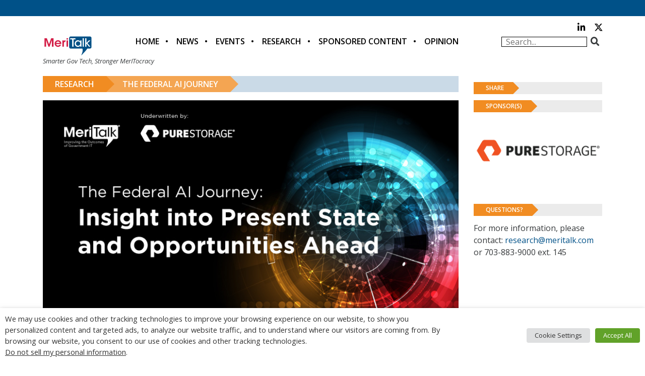

--- FILE ---
content_type: text/html; charset=utf-8
request_url: https://www.google.com/recaptcha/api2/anchor?ar=1&k=6LfjUksoAAAAANVNdROJadQLeQzyZgJ0_VD4XxG-&co=aHR0cHM6Ly9tZXJpdGFsay5jb206NDQz&hl=en&v=N67nZn4AqZkNcbeMu4prBgzg&theme=light&size=normal&anchor-ms=20000&execute-ms=30000&cb=2e9rzgejaeer
body_size: 49323
content:
<!DOCTYPE HTML><html dir="ltr" lang="en"><head><meta http-equiv="Content-Type" content="text/html; charset=UTF-8">
<meta http-equiv="X-UA-Compatible" content="IE=edge">
<title>reCAPTCHA</title>
<style type="text/css">
/* cyrillic-ext */
@font-face {
  font-family: 'Roboto';
  font-style: normal;
  font-weight: 400;
  font-stretch: 100%;
  src: url(//fonts.gstatic.com/s/roboto/v48/KFO7CnqEu92Fr1ME7kSn66aGLdTylUAMa3GUBHMdazTgWw.woff2) format('woff2');
  unicode-range: U+0460-052F, U+1C80-1C8A, U+20B4, U+2DE0-2DFF, U+A640-A69F, U+FE2E-FE2F;
}
/* cyrillic */
@font-face {
  font-family: 'Roboto';
  font-style: normal;
  font-weight: 400;
  font-stretch: 100%;
  src: url(//fonts.gstatic.com/s/roboto/v48/KFO7CnqEu92Fr1ME7kSn66aGLdTylUAMa3iUBHMdazTgWw.woff2) format('woff2');
  unicode-range: U+0301, U+0400-045F, U+0490-0491, U+04B0-04B1, U+2116;
}
/* greek-ext */
@font-face {
  font-family: 'Roboto';
  font-style: normal;
  font-weight: 400;
  font-stretch: 100%;
  src: url(//fonts.gstatic.com/s/roboto/v48/KFO7CnqEu92Fr1ME7kSn66aGLdTylUAMa3CUBHMdazTgWw.woff2) format('woff2');
  unicode-range: U+1F00-1FFF;
}
/* greek */
@font-face {
  font-family: 'Roboto';
  font-style: normal;
  font-weight: 400;
  font-stretch: 100%;
  src: url(//fonts.gstatic.com/s/roboto/v48/KFO7CnqEu92Fr1ME7kSn66aGLdTylUAMa3-UBHMdazTgWw.woff2) format('woff2');
  unicode-range: U+0370-0377, U+037A-037F, U+0384-038A, U+038C, U+038E-03A1, U+03A3-03FF;
}
/* math */
@font-face {
  font-family: 'Roboto';
  font-style: normal;
  font-weight: 400;
  font-stretch: 100%;
  src: url(//fonts.gstatic.com/s/roboto/v48/KFO7CnqEu92Fr1ME7kSn66aGLdTylUAMawCUBHMdazTgWw.woff2) format('woff2');
  unicode-range: U+0302-0303, U+0305, U+0307-0308, U+0310, U+0312, U+0315, U+031A, U+0326-0327, U+032C, U+032F-0330, U+0332-0333, U+0338, U+033A, U+0346, U+034D, U+0391-03A1, U+03A3-03A9, U+03B1-03C9, U+03D1, U+03D5-03D6, U+03F0-03F1, U+03F4-03F5, U+2016-2017, U+2034-2038, U+203C, U+2040, U+2043, U+2047, U+2050, U+2057, U+205F, U+2070-2071, U+2074-208E, U+2090-209C, U+20D0-20DC, U+20E1, U+20E5-20EF, U+2100-2112, U+2114-2115, U+2117-2121, U+2123-214F, U+2190, U+2192, U+2194-21AE, U+21B0-21E5, U+21F1-21F2, U+21F4-2211, U+2213-2214, U+2216-22FF, U+2308-230B, U+2310, U+2319, U+231C-2321, U+2336-237A, U+237C, U+2395, U+239B-23B7, U+23D0, U+23DC-23E1, U+2474-2475, U+25AF, U+25B3, U+25B7, U+25BD, U+25C1, U+25CA, U+25CC, U+25FB, U+266D-266F, U+27C0-27FF, U+2900-2AFF, U+2B0E-2B11, U+2B30-2B4C, U+2BFE, U+3030, U+FF5B, U+FF5D, U+1D400-1D7FF, U+1EE00-1EEFF;
}
/* symbols */
@font-face {
  font-family: 'Roboto';
  font-style: normal;
  font-weight: 400;
  font-stretch: 100%;
  src: url(//fonts.gstatic.com/s/roboto/v48/KFO7CnqEu92Fr1ME7kSn66aGLdTylUAMaxKUBHMdazTgWw.woff2) format('woff2');
  unicode-range: U+0001-000C, U+000E-001F, U+007F-009F, U+20DD-20E0, U+20E2-20E4, U+2150-218F, U+2190, U+2192, U+2194-2199, U+21AF, U+21E6-21F0, U+21F3, U+2218-2219, U+2299, U+22C4-22C6, U+2300-243F, U+2440-244A, U+2460-24FF, U+25A0-27BF, U+2800-28FF, U+2921-2922, U+2981, U+29BF, U+29EB, U+2B00-2BFF, U+4DC0-4DFF, U+FFF9-FFFB, U+10140-1018E, U+10190-1019C, U+101A0, U+101D0-101FD, U+102E0-102FB, U+10E60-10E7E, U+1D2C0-1D2D3, U+1D2E0-1D37F, U+1F000-1F0FF, U+1F100-1F1AD, U+1F1E6-1F1FF, U+1F30D-1F30F, U+1F315, U+1F31C, U+1F31E, U+1F320-1F32C, U+1F336, U+1F378, U+1F37D, U+1F382, U+1F393-1F39F, U+1F3A7-1F3A8, U+1F3AC-1F3AF, U+1F3C2, U+1F3C4-1F3C6, U+1F3CA-1F3CE, U+1F3D4-1F3E0, U+1F3ED, U+1F3F1-1F3F3, U+1F3F5-1F3F7, U+1F408, U+1F415, U+1F41F, U+1F426, U+1F43F, U+1F441-1F442, U+1F444, U+1F446-1F449, U+1F44C-1F44E, U+1F453, U+1F46A, U+1F47D, U+1F4A3, U+1F4B0, U+1F4B3, U+1F4B9, U+1F4BB, U+1F4BF, U+1F4C8-1F4CB, U+1F4D6, U+1F4DA, U+1F4DF, U+1F4E3-1F4E6, U+1F4EA-1F4ED, U+1F4F7, U+1F4F9-1F4FB, U+1F4FD-1F4FE, U+1F503, U+1F507-1F50B, U+1F50D, U+1F512-1F513, U+1F53E-1F54A, U+1F54F-1F5FA, U+1F610, U+1F650-1F67F, U+1F687, U+1F68D, U+1F691, U+1F694, U+1F698, U+1F6AD, U+1F6B2, U+1F6B9-1F6BA, U+1F6BC, U+1F6C6-1F6CF, U+1F6D3-1F6D7, U+1F6E0-1F6EA, U+1F6F0-1F6F3, U+1F6F7-1F6FC, U+1F700-1F7FF, U+1F800-1F80B, U+1F810-1F847, U+1F850-1F859, U+1F860-1F887, U+1F890-1F8AD, U+1F8B0-1F8BB, U+1F8C0-1F8C1, U+1F900-1F90B, U+1F93B, U+1F946, U+1F984, U+1F996, U+1F9E9, U+1FA00-1FA6F, U+1FA70-1FA7C, U+1FA80-1FA89, U+1FA8F-1FAC6, U+1FACE-1FADC, U+1FADF-1FAE9, U+1FAF0-1FAF8, U+1FB00-1FBFF;
}
/* vietnamese */
@font-face {
  font-family: 'Roboto';
  font-style: normal;
  font-weight: 400;
  font-stretch: 100%;
  src: url(//fonts.gstatic.com/s/roboto/v48/KFO7CnqEu92Fr1ME7kSn66aGLdTylUAMa3OUBHMdazTgWw.woff2) format('woff2');
  unicode-range: U+0102-0103, U+0110-0111, U+0128-0129, U+0168-0169, U+01A0-01A1, U+01AF-01B0, U+0300-0301, U+0303-0304, U+0308-0309, U+0323, U+0329, U+1EA0-1EF9, U+20AB;
}
/* latin-ext */
@font-face {
  font-family: 'Roboto';
  font-style: normal;
  font-weight: 400;
  font-stretch: 100%;
  src: url(//fonts.gstatic.com/s/roboto/v48/KFO7CnqEu92Fr1ME7kSn66aGLdTylUAMa3KUBHMdazTgWw.woff2) format('woff2');
  unicode-range: U+0100-02BA, U+02BD-02C5, U+02C7-02CC, U+02CE-02D7, U+02DD-02FF, U+0304, U+0308, U+0329, U+1D00-1DBF, U+1E00-1E9F, U+1EF2-1EFF, U+2020, U+20A0-20AB, U+20AD-20C0, U+2113, U+2C60-2C7F, U+A720-A7FF;
}
/* latin */
@font-face {
  font-family: 'Roboto';
  font-style: normal;
  font-weight: 400;
  font-stretch: 100%;
  src: url(//fonts.gstatic.com/s/roboto/v48/KFO7CnqEu92Fr1ME7kSn66aGLdTylUAMa3yUBHMdazQ.woff2) format('woff2');
  unicode-range: U+0000-00FF, U+0131, U+0152-0153, U+02BB-02BC, U+02C6, U+02DA, U+02DC, U+0304, U+0308, U+0329, U+2000-206F, U+20AC, U+2122, U+2191, U+2193, U+2212, U+2215, U+FEFF, U+FFFD;
}
/* cyrillic-ext */
@font-face {
  font-family: 'Roboto';
  font-style: normal;
  font-weight: 500;
  font-stretch: 100%;
  src: url(//fonts.gstatic.com/s/roboto/v48/KFO7CnqEu92Fr1ME7kSn66aGLdTylUAMa3GUBHMdazTgWw.woff2) format('woff2');
  unicode-range: U+0460-052F, U+1C80-1C8A, U+20B4, U+2DE0-2DFF, U+A640-A69F, U+FE2E-FE2F;
}
/* cyrillic */
@font-face {
  font-family: 'Roboto';
  font-style: normal;
  font-weight: 500;
  font-stretch: 100%;
  src: url(//fonts.gstatic.com/s/roboto/v48/KFO7CnqEu92Fr1ME7kSn66aGLdTylUAMa3iUBHMdazTgWw.woff2) format('woff2');
  unicode-range: U+0301, U+0400-045F, U+0490-0491, U+04B0-04B1, U+2116;
}
/* greek-ext */
@font-face {
  font-family: 'Roboto';
  font-style: normal;
  font-weight: 500;
  font-stretch: 100%;
  src: url(//fonts.gstatic.com/s/roboto/v48/KFO7CnqEu92Fr1ME7kSn66aGLdTylUAMa3CUBHMdazTgWw.woff2) format('woff2');
  unicode-range: U+1F00-1FFF;
}
/* greek */
@font-face {
  font-family: 'Roboto';
  font-style: normal;
  font-weight: 500;
  font-stretch: 100%;
  src: url(//fonts.gstatic.com/s/roboto/v48/KFO7CnqEu92Fr1ME7kSn66aGLdTylUAMa3-UBHMdazTgWw.woff2) format('woff2');
  unicode-range: U+0370-0377, U+037A-037F, U+0384-038A, U+038C, U+038E-03A1, U+03A3-03FF;
}
/* math */
@font-face {
  font-family: 'Roboto';
  font-style: normal;
  font-weight: 500;
  font-stretch: 100%;
  src: url(//fonts.gstatic.com/s/roboto/v48/KFO7CnqEu92Fr1ME7kSn66aGLdTylUAMawCUBHMdazTgWw.woff2) format('woff2');
  unicode-range: U+0302-0303, U+0305, U+0307-0308, U+0310, U+0312, U+0315, U+031A, U+0326-0327, U+032C, U+032F-0330, U+0332-0333, U+0338, U+033A, U+0346, U+034D, U+0391-03A1, U+03A3-03A9, U+03B1-03C9, U+03D1, U+03D5-03D6, U+03F0-03F1, U+03F4-03F5, U+2016-2017, U+2034-2038, U+203C, U+2040, U+2043, U+2047, U+2050, U+2057, U+205F, U+2070-2071, U+2074-208E, U+2090-209C, U+20D0-20DC, U+20E1, U+20E5-20EF, U+2100-2112, U+2114-2115, U+2117-2121, U+2123-214F, U+2190, U+2192, U+2194-21AE, U+21B0-21E5, U+21F1-21F2, U+21F4-2211, U+2213-2214, U+2216-22FF, U+2308-230B, U+2310, U+2319, U+231C-2321, U+2336-237A, U+237C, U+2395, U+239B-23B7, U+23D0, U+23DC-23E1, U+2474-2475, U+25AF, U+25B3, U+25B7, U+25BD, U+25C1, U+25CA, U+25CC, U+25FB, U+266D-266F, U+27C0-27FF, U+2900-2AFF, U+2B0E-2B11, U+2B30-2B4C, U+2BFE, U+3030, U+FF5B, U+FF5D, U+1D400-1D7FF, U+1EE00-1EEFF;
}
/* symbols */
@font-face {
  font-family: 'Roboto';
  font-style: normal;
  font-weight: 500;
  font-stretch: 100%;
  src: url(//fonts.gstatic.com/s/roboto/v48/KFO7CnqEu92Fr1ME7kSn66aGLdTylUAMaxKUBHMdazTgWw.woff2) format('woff2');
  unicode-range: U+0001-000C, U+000E-001F, U+007F-009F, U+20DD-20E0, U+20E2-20E4, U+2150-218F, U+2190, U+2192, U+2194-2199, U+21AF, U+21E6-21F0, U+21F3, U+2218-2219, U+2299, U+22C4-22C6, U+2300-243F, U+2440-244A, U+2460-24FF, U+25A0-27BF, U+2800-28FF, U+2921-2922, U+2981, U+29BF, U+29EB, U+2B00-2BFF, U+4DC0-4DFF, U+FFF9-FFFB, U+10140-1018E, U+10190-1019C, U+101A0, U+101D0-101FD, U+102E0-102FB, U+10E60-10E7E, U+1D2C0-1D2D3, U+1D2E0-1D37F, U+1F000-1F0FF, U+1F100-1F1AD, U+1F1E6-1F1FF, U+1F30D-1F30F, U+1F315, U+1F31C, U+1F31E, U+1F320-1F32C, U+1F336, U+1F378, U+1F37D, U+1F382, U+1F393-1F39F, U+1F3A7-1F3A8, U+1F3AC-1F3AF, U+1F3C2, U+1F3C4-1F3C6, U+1F3CA-1F3CE, U+1F3D4-1F3E0, U+1F3ED, U+1F3F1-1F3F3, U+1F3F5-1F3F7, U+1F408, U+1F415, U+1F41F, U+1F426, U+1F43F, U+1F441-1F442, U+1F444, U+1F446-1F449, U+1F44C-1F44E, U+1F453, U+1F46A, U+1F47D, U+1F4A3, U+1F4B0, U+1F4B3, U+1F4B9, U+1F4BB, U+1F4BF, U+1F4C8-1F4CB, U+1F4D6, U+1F4DA, U+1F4DF, U+1F4E3-1F4E6, U+1F4EA-1F4ED, U+1F4F7, U+1F4F9-1F4FB, U+1F4FD-1F4FE, U+1F503, U+1F507-1F50B, U+1F50D, U+1F512-1F513, U+1F53E-1F54A, U+1F54F-1F5FA, U+1F610, U+1F650-1F67F, U+1F687, U+1F68D, U+1F691, U+1F694, U+1F698, U+1F6AD, U+1F6B2, U+1F6B9-1F6BA, U+1F6BC, U+1F6C6-1F6CF, U+1F6D3-1F6D7, U+1F6E0-1F6EA, U+1F6F0-1F6F3, U+1F6F7-1F6FC, U+1F700-1F7FF, U+1F800-1F80B, U+1F810-1F847, U+1F850-1F859, U+1F860-1F887, U+1F890-1F8AD, U+1F8B0-1F8BB, U+1F8C0-1F8C1, U+1F900-1F90B, U+1F93B, U+1F946, U+1F984, U+1F996, U+1F9E9, U+1FA00-1FA6F, U+1FA70-1FA7C, U+1FA80-1FA89, U+1FA8F-1FAC6, U+1FACE-1FADC, U+1FADF-1FAE9, U+1FAF0-1FAF8, U+1FB00-1FBFF;
}
/* vietnamese */
@font-face {
  font-family: 'Roboto';
  font-style: normal;
  font-weight: 500;
  font-stretch: 100%;
  src: url(//fonts.gstatic.com/s/roboto/v48/KFO7CnqEu92Fr1ME7kSn66aGLdTylUAMa3OUBHMdazTgWw.woff2) format('woff2');
  unicode-range: U+0102-0103, U+0110-0111, U+0128-0129, U+0168-0169, U+01A0-01A1, U+01AF-01B0, U+0300-0301, U+0303-0304, U+0308-0309, U+0323, U+0329, U+1EA0-1EF9, U+20AB;
}
/* latin-ext */
@font-face {
  font-family: 'Roboto';
  font-style: normal;
  font-weight: 500;
  font-stretch: 100%;
  src: url(//fonts.gstatic.com/s/roboto/v48/KFO7CnqEu92Fr1ME7kSn66aGLdTylUAMa3KUBHMdazTgWw.woff2) format('woff2');
  unicode-range: U+0100-02BA, U+02BD-02C5, U+02C7-02CC, U+02CE-02D7, U+02DD-02FF, U+0304, U+0308, U+0329, U+1D00-1DBF, U+1E00-1E9F, U+1EF2-1EFF, U+2020, U+20A0-20AB, U+20AD-20C0, U+2113, U+2C60-2C7F, U+A720-A7FF;
}
/* latin */
@font-face {
  font-family: 'Roboto';
  font-style: normal;
  font-weight: 500;
  font-stretch: 100%;
  src: url(//fonts.gstatic.com/s/roboto/v48/KFO7CnqEu92Fr1ME7kSn66aGLdTylUAMa3yUBHMdazQ.woff2) format('woff2');
  unicode-range: U+0000-00FF, U+0131, U+0152-0153, U+02BB-02BC, U+02C6, U+02DA, U+02DC, U+0304, U+0308, U+0329, U+2000-206F, U+20AC, U+2122, U+2191, U+2193, U+2212, U+2215, U+FEFF, U+FFFD;
}
/* cyrillic-ext */
@font-face {
  font-family: 'Roboto';
  font-style: normal;
  font-weight: 900;
  font-stretch: 100%;
  src: url(//fonts.gstatic.com/s/roboto/v48/KFO7CnqEu92Fr1ME7kSn66aGLdTylUAMa3GUBHMdazTgWw.woff2) format('woff2');
  unicode-range: U+0460-052F, U+1C80-1C8A, U+20B4, U+2DE0-2DFF, U+A640-A69F, U+FE2E-FE2F;
}
/* cyrillic */
@font-face {
  font-family: 'Roboto';
  font-style: normal;
  font-weight: 900;
  font-stretch: 100%;
  src: url(//fonts.gstatic.com/s/roboto/v48/KFO7CnqEu92Fr1ME7kSn66aGLdTylUAMa3iUBHMdazTgWw.woff2) format('woff2');
  unicode-range: U+0301, U+0400-045F, U+0490-0491, U+04B0-04B1, U+2116;
}
/* greek-ext */
@font-face {
  font-family: 'Roboto';
  font-style: normal;
  font-weight: 900;
  font-stretch: 100%;
  src: url(//fonts.gstatic.com/s/roboto/v48/KFO7CnqEu92Fr1ME7kSn66aGLdTylUAMa3CUBHMdazTgWw.woff2) format('woff2');
  unicode-range: U+1F00-1FFF;
}
/* greek */
@font-face {
  font-family: 'Roboto';
  font-style: normal;
  font-weight: 900;
  font-stretch: 100%;
  src: url(//fonts.gstatic.com/s/roboto/v48/KFO7CnqEu92Fr1ME7kSn66aGLdTylUAMa3-UBHMdazTgWw.woff2) format('woff2');
  unicode-range: U+0370-0377, U+037A-037F, U+0384-038A, U+038C, U+038E-03A1, U+03A3-03FF;
}
/* math */
@font-face {
  font-family: 'Roboto';
  font-style: normal;
  font-weight: 900;
  font-stretch: 100%;
  src: url(//fonts.gstatic.com/s/roboto/v48/KFO7CnqEu92Fr1ME7kSn66aGLdTylUAMawCUBHMdazTgWw.woff2) format('woff2');
  unicode-range: U+0302-0303, U+0305, U+0307-0308, U+0310, U+0312, U+0315, U+031A, U+0326-0327, U+032C, U+032F-0330, U+0332-0333, U+0338, U+033A, U+0346, U+034D, U+0391-03A1, U+03A3-03A9, U+03B1-03C9, U+03D1, U+03D5-03D6, U+03F0-03F1, U+03F4-03F5, U+2016-2017, U+2034-2038, U+203C, U+2040, U+2043, U+2047, U+2050, U+2057, U+205F, U+2070-2071, U+2074-208E, U+2090-209C, U+20D0-20DC, U+20E1, U+20E5-20EF, U+2100-2112, U+2114-2115, U+2117-2121, U+2123-214F, U+2190, U+2192, U+2194-21AE, U+21B0-21E5, U+21F1-21F2, U+21F4-2211, U+2213-2214, U+2216-22FF, U+2308-230B, U+2310, U+2319, U+231C-2321, U+2336-237A, U+237C, U+2395, U+239B-23B7, U+23D0, U+23DC-23E1, U+2474-2475, U+25AF, U+25B3, U+25B7, U+25BD, U+25C1, U+25CA, U+25CC, U+25FB, U+266D-266F, U+27C0-27FF, U+2900-2AFF, U+2B0E-2B11, U+2B30-2B4C, U+2BFE, U+3030, U+FF5B, U+FF5D, U+1D400-1D7FF, U+1EE00-1EEFF;
}
/* symbols */
@font-face {
  font-family: 'Roboto';
  font-style: normal;
  font-weight: 900;
  font-stretch: 100%;
  src: url(//fonts.gstatic.com/s/roboto/v48/KFO7CnqEu92Fr1ME7kSn66aGLdTylUAMaxKUBHMdazTgWw.woff2) format('woff2');
  unicode-range: U+0001-000C, U+000E-001F, U+007F-009F, U+20DD-20E0, U+20E2-20E4, U+2150-218F, U+2190, U+2192, U+2194-2199, U+21AF, U+21E6-21F0, U+21F3, U+2218-2219, U+2299, U+22C4-22C6, U+2300-243F, U+2440-244A, U+2460-24FF, U+25A0-27BF, U+2800-28FF, U+2921-2922, U+2981, U+29BF, U+29EB, U+2B00-2BFF, U+4DC0-4DFF, U+FFF9-FFFB, U+10140-1018E, U+10190-1019C, U+101A0, U+101D0-101FD, U+102E0-102FB, U+10E60-10E7E, U+1D2C0-1D2D3, U+1D2E0-1D37F, U+1F000-1F0FF, U+1F100-1F1AD, U+1F1E6-1F1FF, U+1F30D-1F30F, U+1F315, U+1F31C, U+1F31E, U+1F320-1F32C, U+1F336, U+1F378, U+1F37D, U+1F382, U+1F393-1F39F, U+1F3A7-1F3A8, U+1F3AC-1F3AF, U+1F3C2, U+1F3C4-1F3C6, U+1F3CA-1F3CE, U+1F3D4-1F3E0, U+1F3ED, U+1F3F1-1F3F3, U+1F3F5-1F3F7, U+1F408, U+1F415, U+1F41F, U+1F426, U+1F43F, U+1F441-1F442, U+1F444, U+1F446-1F449, U+1F44C-1F44E, U+1F453, U+1F46A, U+1F47D, U+1F4A3, U+1F4B0, U+1F4B3, U+1F4B9, U+1F4BB, U+1F4BF, U+1F4C8-1F4CB, U+1F4D6, U+1F4DA, U+1F4DF, U+1F4E3-1F4E6, U+1F4EA-1F4ED, U+1F4F7, U+1F4F9-1F4FB, U+1F4FD-1F4FE, U+1F503, U+1F507-1F50B, U+1F50D, U+1F512-1F513, U+1F53E-1F54A, U+1F54F-1F5FA, U+1F610, U+1F650-1F67F, U+1F687, U+1F68D, U+1F691, U+1F694, U+1F698, U+1F6AD, U+1F6B2, U+1F6B9-1F6BA, U+1F6BC, U+1F6C6-1F6CF, U+1F6D3-1F6D7, U+1F6E0-1F6EA, U+1F6F0-1F6F3, U+1F6F7-1F6FC, U+1F700-1F7FF, U+1F800-1F80B, U+1F810-1F847, U+1F850-1F859, U+1F860-1F887, U+1F890-1F8AD, U+1F8B0-1F8BB, U+1F8C0-1F8C1, U+1F900-1F90B, U+1F93B, U+1F946, U+1F984, U+1F996, U+1F9E9, U+1FA00-1FA6F, U+1FA70-1FA7C, U+1FA80-1FA89, U+1FA8F-1FAC6, U+1FACE-1FADC, U+1FADF-1FAE9, U+1FAF0-1FAF8, U+1FB00-1FBFF;
}
/* vietnamese */
@font-face {
  font-family: 'Roboto';
  font-style: normal;
  font-weight: 900;
  font-stretch: 100%;
  src: url(//fonts.gstatic.com/s/roboto/v48/KFO7CnqEu92Fr1ME7kSn66aGLdTylUAMa3OUBHMdazTgWw.woff2) format('woff2');
  unicode-range: U+0102-0103, U+0110-0111, U+0128-0129, U+0168-0169, U+01A0-01A1, U+01AF-01B0, U+0300-0301, U+0303-0304, U+0308-0309, U+0323, U+0329, U+1EA0-1EF9, U+20AB;
}
/* latin-ext */
@font-face {
  font-family: 'Roboto';
  font-style: normal;
  font-weight: 900;
  font-stretch: 100%;
  src: url(//fonts.gstatic.com/s/roboto/v48/KFO7CnqEu92Fr1ME7kSn66aGLdTylUAMa3KUBHMdazTgWw.woff2) format('woff2');
  unicode-range: U+0100-02BA, U+02BD-02C5, U+02C7-02CC, U+02CE-02D7, U+02DD-02FF, U+0304, U+0308, U+0329, U+1D00-1DBF, U+1E00-1E9F, U+1EF2-1EFF, U+2020, U+20A0-20AB, U+20AD-20C0, U+2113, U+2C60-2C7F, U+A720-A7FF;
}
/* latin */
@font-face {
  font-family: 'Roboto';
  font-style: normal;
  font-weight: 900;
  font-stretch: 100%;
  src: url(//fonts.gstatic.com/s/roboto/v48/KFO7CnqEu92Fr1ME7kSn66aGLdTylUAMa3yUBHMdazQ.woff2) format('woff2');
  unicode-range: U+0000-00FF, U+0131, U+0152-0153, U+02BB-02BC, U+02C6, U+02DA, U+02DC, U+0304, U+0308, U+0329, U+2000-206F, U+20AC, U+2122, U+2191, U+2193, U+2212, U+2215, U+FEFF, U+FFFD;
}

</style>
<link rel="stylesheet" type="text/css" href="https://www.gstatic.com/recaptcha/releases/N67nZn4AqZkNcbeMu4prBgzg/styles__ltr.css">
<script nonce="tAkF3FQC6EENhpT0mF0LZQ" type="text/javascript">window['__recaptcha_api'] = 'https://www.google.com/recaptcha/api2/';</script>
<script type="text/javascript" src="https://www.gstatic.com/recaptcha/releases/N67nZn4AqZkNcbeMu4prBgzg/recaptcha__en.js" nonce="tAkF3FQC6EENhpT0mF0LZQ">
      
    </script></head>
<body><div id="rc-anchor-alert" class="rc-anchor-alert"></div>
<input type="hidden" id="recaptcha-token" value="[base64]">
<script type="text/javascript" nonce="tAkF3FQC6EENhpT0mF0LZQ">
      recaptcha.anchor.Main.init("[\x22ainput\x22,[\x22bgdata\x22,\x22\x22,\[base64]/[base64]/[base64]/[base64]/[base64]/UltsKytdPUU6KEU8MjA0OD9SW2wrK109RT4+NnwxOTI6KChFJjY0NTEyKT09NTUyOTYmJk0rMTxjLmxlbmd0aCYmKGMuY2hhckNvZGVBdChNKzEpJjY0NTEyKT09NTYzMjA/[base64]/[base64]/[base64]/[base64]/[base64]/[base64]/[base64]\x22,\[base64]\\u003d\\u003d\x22,\x22QTLCnwTCicK1WVISw7ZJwqpnP8OWJHJ8w4HDm8Kgw6Asw5vDtm/[base64]/[base64]/DqjA8U8K3GWbClG5WDwUiwrJ6T18YTcKcD01ZQWl0YG1+SBo/MsO1AgV8wr3DvlrDosKpw68Aw4/DqgPDqF5LZsKew6bCs1wVK8K+LmfClsO/[base64]/[base64]/[base64]/GMOBwoUiY2IWwqPDlMOAI8KjwrvDpcKsOcKiMSjDrMO1wpdhwrHDusKBwo7DlMKresOLEVthw6ohUcK4VsOJQSwuwqIDIijDpEw6G3EEwoHCi8KzwrBVwpzDrcORYgbCpH/CqsKjFsOzw6bCmkzCp8OWOsOTNMO9a1wjw6gKRcKTKMOPN8Kfw7zDjSHDjsK0w6QQB8ONFUzDpnINwqgudMO1BXxzXMOjwpxrembCi0PDuV/[base64]/DiMKGIMOJw5XChzl+wqzDo8KIY8K3wpJuwrTDtxkfwobCosO9V8ObRsKVwrzDrsKSF8OuwrpLw4bCtMKrNBxFwpbCtSUxw7JOOjcewpzCqXbCt2bDjMKIcBjCqcKBRmN3JD4swrFdIDwKB8OlVHYJTVk7MTJ7OsOdEMO6AcKeOMKnwr43PcOXI8OpQ3DDjsOYWTHCmT/DmsOxdsOsYkRVVsKtVw7ChMOCUsO7w5lFTcOidhrCuXw3YsKNwrHDtUjCgcKjF3MyBRTCpApRw48EWMK0w7fDnG13wptEwqbDlB3Cr13CpE7DoMKMwqh4AsKIEMKVw6F2wrHDgR/DhMKDw7PDjcOwMMKdZMOgNRgnwpzCnx/CuD3DpnBcw691w4jCn8Orw7F0LMK7dMO9w5zDisKpUsKuwrzCr3vCpXPCsBfCvWJLw451d8KAw5t1b3wOwoPDhHNNfwLDrQDCosOLb2tIw7/Chw3Dol8zw6Rwwo/CvsO8wrRKbsKRGsKzZsO5w50rwofCvxM8NcKEIsKOw63CiMKmw57DrsKYYMKOw6fCp8O1w6HCg8KZw4YFwqdQQAE2FcKWw7HDrsObJ2ZBPFI8w4ILJxfCmsOxB8Oww6HCrcOSw6HDkcOAE8OlECbDg8KjIMKRWx/DosK6wpRZwrzDuMOvw4TDqjzCsmjDsMK7SQTDiXTDtH1QwqfCh8OBw64cwrHClsKgN8Kxwo/ChMKuwolYTMKyw53DjRLDsFbDkQzDvCXDksOEe8Kgw5XDrMOvwq3DpMOfw6vDlkXCjMOiGMO8WzPCuMOtJcKiw4kfD1xcV8OfRcK4XCQBe2XDucKZw4nCjcKswp4yw6sHJibDtkXDmgrDlsOWwoDDkX0Hw79VeRAZw53DkB3DniFYBVbDrT1pw5XCmivCucK/wrDDghnCg8Oww4lBw44kwpRBwqjDtcOrw4XCoxtPLgEkCBRPwrjDkMOQw7XCusK1w7TDlFjCuBcrMwVYHMKpDV7Drgcbw4LCv8KJEsOAwoJtM8KkwoHCisK9wqwIw7rDo8Otw4/[base64]/[base64]/CicKWwpzCocKLwoM0c8Okw5DCpU/CpH/[base64]/[base64]/DliXCtCYiw6VLwqnDrcKIwrkvWMKVw5Fyw79CBzcKw4VPA2U/w5TDkBTDvcOmH8OcAcOdMnQvfTFswqnCssO2wqJoBsO2w7Edwp1Hw5fCmsO1LgpUKE/[base64]/w5TCtnrCuMKxw6rCkRzCpsOtw5/DqMK+d8KADnPCosKVJcOoA0FSfDAtLT/CvT9Lw7LDuyrDgHXCgMKyVcODWRcKNWDCjMKUw40wWC3Dn8O9w7TDicK+w4Q+EsOvwpNUVcKdNMOcesOVw6DDscK7c3fCs2FvHUkBwpogaMOWWSdYNsOJwpHCicOjwo18P8Oyw5PDoQMcwrHDpcOQw4/DocKOwpd6w6PClFHDqyrCu8KPw7bCiMOdworCi8O1wo7ClMKnaUsjOcKjw7JowqN9SUPDnFbCkcOHwp/[base64]/wr7DscO/wqPDhizDvMO4wqFLw6XDijTDnDVBIsOXwoHDjSV3B3PChUAdAcKoPsKILMK2OgXDsjBqwo/CoMKhJBPCpzc/VMO1ecKqwodNEnvDkAkTwo/CtTVCwr3CkBIfWMKCS8O+FnLCtsOzwq3DnyPDni86BMO8w67DjMOzEBTCiMK7CcOkw4MKUnfDm1MMw4DDvHMPw4RqwqhYwoTCisK4wqnCu1A/wpXDrT8iM8KuDywRXsO5ImtrwoYew6lkcTTDjWnCmMOvw4YYw5PDucO7w7Fzw4xfw7J8wrvCl8ObYsOfRRofCX/[base64]/DpWE5w7xoMMKKHQ/CssKOw7jDjsKUdcKsBhZawpcjw58Kw4B4wocsTsKcV104NykhZsONMFvCjMKRw6F6wrnDrVJdw4Y3woQgwp1LXmNAPmQ8IcO1ISDCv3HDhcODW21CwpDDlMO/[base64]/[base64]/[base64]/w58qw7g9wrfDuGUHwqvCuRHCvsKwwoZVHj9VwqggwprDo8OffjTDvzbCq8KXQcOaVndywoHDsCLDmnURQcO5w6BXYcOLe01Wwr4Tf8Osd8K1esKFBEwiwpsFwqvDssO+wqHDjcO4wo5NwoXDr8KySMORfsKVOHXCun7CkG3CjFU8wovDjsKMw4Qywq/DocKqJsOUwrRaw5jClsKEw53DsMKFwofDpGXDjSzDm3wZLMKYBsKHRAdvw5ZJwoZ/[base64]/CoMO7wobCqDEmw65ReMKNwrhldcKpdUxyw706wrPCpsODwoFKwpkywo8vXnXCosK4wr/CscORwrgFCMOhwqHDklxjwrfDtcOpwrDDuAkTB8KqwrECAh1sF8OQw6PDoMKTwq5uRjAyw603w4XCuyPCqQU6UcK1w6nCtSTCu8K5QcOIT8Odwo5kwrBMAD8mwoPDnSDCiMKDEsO/w4cjw5sdL8KRwpFuwpvDvB5wCCsdQkdmw4NGfMKrwpdpw5zDiMOPw4cQw7fDk2LCsMKgwonClQHDijcfw58tMFHDqFpOw4/DgknCjj/[base64]/VsKCwpvCv8OURDXCgnrDpm/Cp2F5WcOwVMOJworDjcKowrZqwrQfYFxca8Ohwp8gSsORazXDmMKoXmrDhmgGWWZ8JFPCucKswoECDQDCscKjc0jDvh/Ch8KQw7FQAMOowrLCscKjbcORG3zCjcKww4YTwo/CtcKrw4/Dtn7CsE0lw609wo4hw6nCtcKEwrHDkcOsU8K5FsOfw6xSwpjDgcKtwogUw5vDvxVYLcOEDcOmRArDqsO8MSHCjMOyw7F3w4lfw5YnP8O0asKNw6gtw5bCikHCisKowpLCg8OaFDU6w6gldMK6X8OOcMKFdMOkXzvCi0MDwq/DvMOYwrTDtVRsFMKhDAJoQ8ODw6UgwqxoPh3DnSRAwrlQw4nCmsONw6wmKMOmwpnCpcOJHH/Ch8Kpw74Cw6Fjwp8FGMO1wq5lw5FpUwjDvhDCqcOIw4Iiw59mw4jCgMKve8KOUQPDiMOXG8O7KG/CmsK9Li/DiVN4TQTDvUXDi3kZBcO1NMK2woXDgsOhfMKSwooWw7FEYlkXwoZkw57DpcOgRsKDwo8awqg/YcKFwpXCu8KzwrwuKMORw7xowpLDpXHCp8O5w5jCk8KXw4dOasOYWcKSw7fDhBrCgMOvwpk+KCgJc0bDqMKSTE4iH8KHRm/Cl8OEwpbDjjMgw7vDul7CsH3ClAJtNMKCwoPCrm1twpPCo3FEwrLCo0nCrMKmGmg1wqjCr8Krw4PDvl3DrMO5HMO4ajNXET1WSMOowrjDhmZdWirDgsORwpzCscKWZMKAw6UAYj/CusO+WTYGwpzCiMOgw6NfwqkFw4/CoMOBX3k3M8OSIMOBw7jClMO3a8K5w6EhZsKSwqHDtgZAaMOXS8OyBsKqIMKtPjPCtcOSfHkwOhpqwqpGAkADKMKIwqlSeQtjwp8Ww6LCvRjDg2dtwq9DWQ/Cr8K0wo8xIcO7wogPw6rDokvCjgt9J3rCk8K3FsO0AFnDt0HDjhEpw63Cu3BmJMK8wr8/[base64]/XsKSwqAuHcK7w4fCqsOhPkYDbcKewqvCpXF/wprCmDrCuDYHw7NGFGEew4jDu01vX37CrxA2w6/CjQTCtWAQw75tTsOkw4DDpBjDqMKfw4QXwrTCl0ZPwpVLcsORRcKjdcKtY3XDrSVSOFE/[base64]/CrzBswrHCpMKqOsOOdTTDrjAuwpTDssKRwpLDucKYw6ZaIMOzw6gxHsKQSkUcwoXCsjI2b3AYFAPDgHLDkBZFbhnCj8KiwqdnccKwBCdjw492fsOWwqliwp/Co3ADIMKpw4RbUsKEw7kNGnhRw744wroDwo7CjMKuw6DDlVFCwpcyw5LDi15pTcOMw59UQMKLLXjCmTDDs2YRdMKHWn/CmgJZLcKcDMK4w6nCrTfDnWY/wpcKwrJ2w4V2w73Ds8Oyw4fDucKnYD/DtyUpGUgIDRAlwpBewpsBwrFFw7NcKQHCnjzCsMKpw4E7w4hmwo3CtwAHw4TCiR/[base64]/Cm8O7JsKgwq8IHRsmXMKPw4Mbwrp0F8OBHcKAwr/DgFfCm8KLUMOzRiPCtsOmeMK+KcOLw5JewovCiMOkcj4dRcOVQSQFw7NAw4toVzEYRsO9TDhTWcKDGwHDu3LDkcKiw45qw6/CuMKuw4DCiMKSU3UjwoRtRcKMLBLDtsKFwpBwXB89wprDpQ3DqjtXKcOiwrEMwoFja8O8csOAwpPChFAnSxp2cXzDlxrCiFXCgMOlwqfDvsKUPcKfW0xywqzDrQgNOMKTw4bCiWQqBl/DpSYvwrheNMOoJjLCjsKrPsKvTmZYZxYwBMOGMTDCq8Oaw6EMK14dw4XCrEFFwqLDmsO2TiYxcBxUw4ZQwoPCv8O4w6PDkCHDjsOEN8OGwpTCrCPDl0DDnQJbTMKrXjbDgcOqbsOHwo5ywqLDmCHCu8Kqw4B/wr4/wojCuU5CV8KUIHsHwp5ww5lDwr7CqhVwZcK4w6NMwrvDoMO3w4fDiSImDCjDhMKXwoR/wrXCiC9CZcO/[base64]/w6TDtiXDqcOFwq7Dq8K7CMKYYk1PClsKM1FrwopCPH/DrMOewq0hGQUaw5okD2zCi8OWwp/CmXPClMK9dMOMJcOGwqsUOsKXXw06NUgZV2zDlzDDqMKGRMKLw5PCocKefQfCjcKgYS3CrcKJDSF9X8KqMMKiw7/Dtz3CncKow6PDl8OIwq3DgUFRNDsowrQBWR/DgsK/w601w5E/w50hwqjCqcKPNDg5w6wvwqvCmGLDucKAOMKyFMOrwoDDvMKgY0IRwoofWFYeAcONw7nCog3Ck8K6wpEiW8KBWBgfw7jDnEHCoB/DtX3CkcOVwp9hScOGw7fCqcKWa8Kywrhhw4bClXLDpMOIMcKzw5EEwqFGSWEgwoXClcO+aElfwpROw6fCgydsw5olLj8cw6wGw7XDgcOAF2gpXyzDnMKfwo5Sc8KwwpbDn8OSFMO5VMOPFsK4EB/Cq8KRw4XDusODKSgKTRXCuHdlwpHCmgjCvcOfGsOIDcOvcn1MYMKawoTDk8Ojw4FLNMOGWsK5YMO9NsOPw69wwowow63Dl3ULwofCkG19wqrDtxZzw4HDtEJHLHVebMKZw5UzJsOXFMOTMMKFG8OcZTIiwqhfV0/Dg8K5w7PDlCTCtw8gwrh7G8OBDMKsw7LDqEFNfcOow6DCvWJ3w6XCuMK1wqNUw5LDlsKXUw3Dj8OuGXwhw6/CssKYw5ZjwoYsw5TDqw96wpjDu0Jdw6XCm8OlN8KAw4QJXsKwwrlyw5Udw77DlsOXw6die8Olw4/DmsKHw7dpwqDCicOow53Dm1XCiiApLz7DrX5kY2pkHcOIXMOSw5YYw4BMw6bDs0g3w7s8woHDp1bCrcKPwpjDkMOoUcOww7Znw7dAdRE6FMOjw44NwpbCucOqwrTCrlTDncO4NhBbTcOfCh5ZRiwjSifDnBI/w5zDikMgAcKiE8OwwofCvQrCoUoawpUqU8OHUyl8wpJDHX7DvsOtw5NPwrZcYHzDk1kVbcKrw4dmHsO/DknDtsKIwoPDqinDv8Obw4RawqZPA8Osd8KRwpfDhsKVNEHCssO0wpLDlMOKHHbCg2zDlRMFwqATwqbCqsOESXLCiSvDrMOMdDPCpMO8w5dSDMOvwot9w79YRR8DacK4E0jChMKiw6xow5/CicKYw7I3Xx/Chm3DoBB4w6pkwrUGOVkAw6V9JCnDnxFRw5fDksKWD0sNwrhMw7EEwqLCrjbCqjDCr8OGw5PDhsO7GFR1e8KTwobDhTDDogMZIcKPOMOuw5AqXMOowp3CncKKwqfDqcOiFCVOSzjDsEDCvsO4wqbCjE84w7/[base64]/DmQrCoMOiw79XPUYFwq04LMO+Q8Oyw7Itwro6BcO7w6DCv8OTOcKVwoFyPwbDmXtNNcKwVSbColkLwp/CpGIkwr9/D8KVIGTCpCfCrsOrSnfCnH4Lw5gQfcKmE8K9XH8KdUzCnkHCkMOKT1fCom3CvWJHCcK5w486w6/CrsKICg5aBVQ9MsOMw6nCr8OuwrTDqGxiw4dzTU7Ck8OAKVLDg8OJwocbNsKqwpLCr0MQBsKKRUzDphTDhsKDTAwRwqtgSjbDrxIWw5jCiizDnR1Tw6BQwqvDi3U0VMO9AsKsw5Yiw4Igw5A5wqHDmsKfwpjCvw7DmMKjQAHCrsO/K8KTMUbDtBAwwoxaG8KAwqTCtMOuw7Yhwq1+wpYvbxvDhF/DuSYjw47CmsOPRcKmBHMpwrYGwpjCqcOywoDDnsKnwqbCt8K0wpkww6QHG28HwpozLcOnw7HDtwJFMRAqX8OVwq3Dv8OxGG/Djx7DjyJhOsKPw4HDtMKkwqLCp2YywqLCu8OnK8O6wqgBKw3CmsK4VQkAw6vDsjjDlwd6wrNNPExCambDrm3CmcKCCQrDj8KOw4UPY8OAwpnDm8OiwoHCi8KxwqjCrn/CmUDDmcK+TQLCs8KeDUDDpcOHwqjDt2XDl8KtQ37CisKaScKiwqbCtj3DljpRw4w5DT7DgcONA8KuZMORTMO/U8KFwo4vRl7DtwTDjcKnAMKXw7XDnjrCrWosw4fCv8Ocwr7Ci8KQOSbCr8O0w6Y0KkLCnMOgKgg3FlvDrsOJbyweccOKA8K6b8OHw4DCg8OMdcOBIMOXwpYCd03CnMOjwrbDlsOFw4E2w4TCjD1hD8OiFRjCrMOuVwh1wp9ewrpNM8Kww7E+wqN/wozCgRzDjcK+R8OxwrV8wpZYw4/[base64]/Coy/CvQ9cw53ClE1GwoTDhxpZwrzCkT3DvlDCkMOPHMOsLMOgbcKrwrpqwr/Dj3nDqMOrw4oiw6o/FCogwrZZFFdzw5k5wpAXw4sww5jCrsOYbsOHwqjDkcKHK8K6Nl1tY8K+KwnDsTDDpiPCiMKiAcOpM8OHwpkIwrXCoU/CvMOpwoLDnMO6QVtuwq03w7zDm8KQw4QNO0AmXcKDUA/[base64]/Cv8OXTHfDkMO3wqtSw407KnbDgjobwqLCs8K6w7fCscOjw4FkVD8sKkUoeT7DpcOvd1Ejw4nChgvDmkQAwpBNwpoqwrXDoMKvwrckw7PChcKXwrDDuQzDqybDsjphwpN8MUPChMOXw5TCgsKBw4jCo8OZS8KtV8Oww6nCpUrCvsKUwp1Cwo7DgmBZw4XDgMOhOBYdw7/[base64]/w4sSB8KzEzPDvMKpAsOtbVbDrU9lwqYhT0nDhsK3wqnDsMKrwo/Ds8OmPUopw5/CjMKVwoEoF2PDhMOKPWjDg8OcFkXDncOlwocSfsOaMsKowrEGHlLDucKww6zDmBvClsKcw5/CiX7DssKwwqQvTnpgDEobwrrDmMOvIRzDmA5ZesO8w794w5M6w6V7IWrDhMO1I2HDr8KHDcOMwrXCri85wrzDvkNEwpBXwr3DuQ3DuMO8woN1F8Kowr3CrsOnw5jCvcOiwoxhHEbCowx+KMOSwrbCssO7w7TDosK4wqvCgsKxFMOVY2PCmcOSwpk3AXJzIMOpHn/[base64]/w7JcOQfCusK0wpLCvMOSN23DgSvDtcK5wqrCnndUwqTCmMKQbsKzGMO4wrDCu21qw5TCvhXDu8KRwoLDjMOgV8K3Ag92w5XDhVQLwqMtwoJgDUB+dEXCk8OjwoBfaRUIw7rCuj/[base64]/wo1vw6fDlcKBcsKwR8KGUTTDoMOJw6YKC0PDscO2NVvDmhLDs0TCpnQzUTDCjArDgXBYJFIrWsOMcsKaw5d2JnDCiAtYEcKNcCd/wp0yw4DDj8KMNsKUwrPCqsKFw518w5tEJsKEGGHDtcOxYsO4w53Do0nCisOjwo4nBMOpDRnCgsO1A1t/[base64]/[base64]/[base64]/DvsOtwpDDqkLCqsKqw41uw4w1w5XDlU/DsQrCjyAWWsO4w4pyw63DlBLDk3PCnyctIEzDiBvCtFEhw6gpcWjCt8Ozw5TDksOxwrxsBsOrMMOpIMOua8KzwpQzw64YJ8Ouw6kowqrDsXoRAMODfcOnGsO1Bx3CrMK6FjnCrMKkwoTCiwfCgW90BsOowo/ClT0/UwFxwpbChMORwoEEw4QTwrPCkhA0w5fDs8O5wqgQRkvDo8KGGGBfOH/[base64]/[base64]/w7ANw5tBw4HCmMKcwqDCrMKbbHzDlsKGw71jIjNqwo0qDMKmBMK1CMObwq5Mwq/ChMOYw5JvCMKBwr/[base64]/cSdNwrHDkQXDo8KCw5DCo8OCw4YcLcOJwp/Du8KqCcOIwqwlwonDrMKVwpvDmcKLTh4xw6V9KCrDjV7Cq1bCnwbDqV3CqsOlHSsDw6jDsULDiHRwWQbCkcOkSMOSwq/CqcOkG8OWw7fCu8O2w5hUUhM4VhQfSxwDw7zDncOCwpPDtWozQysZwpLDhBVqVcOoZkV9GMOxKUlvcy/CnsK+wrcPNSvDnmjDgV/[base64]/Cp8KNd0LCsMKGKXR/w77DpMO3wpvDpsK+DgoGRsKlwpZVcHFCwqNyHsKUKMKlw5htUsKVAid/[base64]/CoEY8McOHwrN1Z8Oew4LChcOVHsOpfC/CjcK6JSbDgcO/XsO6w4/DkwLCvsOMw4bDlG7CmQjCuBHDsWowwpIqwoVmZcOXw6Vudh0iwqXDpjPDhcOzScKIRXjDgcKpw53CqEcgw7oad8OTwq4xw5BCc8KsVsOnwr1pDFVfJsO/w5F+X8K/w7XDucOFJsKtRsOIwpHCqTMiAS1VwphPdQXDnyLDkHwLwq/DvkAKRcOew5/DscOBwpxgw5PCjE5FIcKqX8KBw75nw7PDvMOEwrPCvMKjwr3CqsK/anLDigJ8PsKoOlZ3b8O2Z8K2wq7DlcKwSA3CmS3DlQ7Chk5BwodOwowuCcOUwqXDnj4FJ0Z8wp8ABg15w4rCrkdhw50nw7tTw6UpR8OxPWkTwrjCtHfCh8KFw6nCo8OHwqFnGQbCkB0xw4/Cs8OawpEPwrhdwoPDtEjCmhfCvcOBBsKqw7JIPSgpJMK6Y8KSaXpxdX5dWsOOP8OJacO+w5RzCQN6wqfCqMO+UMOWB8K8wrzCtMO5w6bCrVHClVQGdcK+dMO4IcK7JsOWAsKZw7VpwqRbwrvDpcOqaxRpf8Kpw7jClVzDggpVF8KxLD8gLm/[base64]/wo9Uw4x4w5U+w4bDrcOHYMK4B8KIwoHCl8O8wo1wfMOMAwHCksOfwo7CtsKMw5gNO2zCpQLCtMOvEXkPw5zDo8KbEQnCi2/[base64]/[base64]/DuMOOSX/[base64]/CusK/w5zDuh5FwpTDgB9JIMOkBy1UwobDpMK+w4HDlDFZX8OiGMOXw5p9DsOlMjBmwq8ie8Ovw5FSwpg9w7XCt1wVwqLDncKqw77Cg8O0eQUxVMOnDSzCrV7ChQsdwqLCl8KNw7DCuw/Di8KneCfDr8Krwp7CmcKoRQrCjFXCuVIAwqXDk8K5J8KIU8Kcw45ewpHDhMO2wqIJw5rCvsKCw7/ChyfDvlZkQ8OVwp4cCGvCisKdw6fChcOzwrLCq3zCg8Omw4LCkifDpMKOw6/ClcKhw4tRDSNvFcOawpo/wq96CMOOJDU6e8K1BnTDs8OpNsKnw6TCtwnChjNZaGRVwqXDvTMncEnCtsKEECbClMOpw4ttHV3CrzfDt8OowpIww5rDh8Osbz/[base64]/DoTwgwozCl8KOf1FtwqXDscOOY8KTLi/DiibCrxERwpJYYivDnsOsw7QOYHrCtwXDpMK1Ch/CsMKQU0VoIcKNGCZKwo/[base64]/BXNqTBdOEADCjcOaWHZaw6BPwq8QCBl4wpzCpsOJUhQsb8KDJ1tLeCMlJMOnZMO8FsKLGMKdwpoYw4Rjwp4/wocNw59ieQwYO2J6wpNJd1jDt8OMwrdmwrPDuHjDkzHCgsOjwrTCgmvCi8O8TcOBwq05wqnDhWQUI1YPAcKfaQs9VMKHI8K/al/CjhvCkMOyPAxzw5Ayw5ZcwrrCm8ODVWINXsKPw6jCuQ3DuT/CjsOTwpzCn1J0WDcMwqB6wovDoHHDg0HDsQ1JwqzChhDDtU/DmxrDpcO+w6g6w69FBUXDgsK2wpQCw6g8FsKuw6PDvcOkwq3CuSpSwprCtsKkBsO+wpnDjMKew5Byw5PDncKcwr0fw6/Cm8O+w7h+w6bCmWoPwojDkMKSw7ZZw50Ow6koDMO2dhzDmi3DiMO2wqpCw5DDqsO7SgfCmMKzwrnCjmc+N8Kjw75yw67Co8Kld8KzOh7CmjHCuRPDkG8AIsKKeTnCm8KNwotJwoA4M8KVwr7CqGrDqcOLNhjDrXQzVcOkc8KFZXrCiQHDr2fCmXszT8KHwp/CsDdoDD9jRDY9AGdGwpJ2HQ3Dh1rDkMKnw6nCgjs1RWfDiR8PMXPCksOFw6gWSsKPZH0Vwrl6c3hgw53DpcOJw6TCvF0LwppsYT0cwo8mw4/CgA9fwoVIHsKgwoPCpcKQw5YGw7lUKsOmw7XDssKlH8KiwrDCuVzDrDbCrcO8wonDrzM6EiRiwoHCjT3Dq8KGHBHCjyZMwqXDvAjCviQzw4lXwq3Dk8O9wp12wpfCrhfDpMOewq0lSQoywrZwHsKfw6rDmUjDvk/[base64]/[base64]/DrcOlDcO9wrAIbMKNXcK5wp/Co2oPG0TComDDvV3Dk8Kjw4zDg8OlwpJmw4sjZAbDnAXCvVnCsCPDtsOdw7V3EMK6wqtZYsKpEMOCB8OTw73Cu8K5w6dzwoRVw4TDr2gow6wDwpLDjTFceMOjeMO9w63Dk8OJA0Zkw7XDvCUQSSl/YArCqsK3RcO4OC8secKzX8KEw7DDqsOVw5PDlMKcZWXCpcOvUcOpw4TCgMOjdXTDkEciwojDm8KIQDLDhcOkwpjDqkLCmcOiK8OTfMOtc8Kww5rCm8OAKMOSw5d3w6pEeMOew6h9w6oPPgk1wqNRw4/CicO0w6x7w5/Cq8OPwoECw5jDiWTCkcOzw43DqjsMYMKQwqXDg2REwp92csONwqQVLMKmUBhzwqtFfMKzHEslw7ZJwrt1wqFVMDd9HEXDl8KXAF/CjRs9wrrDu8KPw6zCqHPDlHvDmsKJwph7wp7DsmdUX8OEw5ctw7DCrT7DqADDlsOmw6LCpgXCtMOqw4DDk0HDusK6wrfCiMOXw6TDvkYsX8KLw4MEw7zCisOFVHbDsMOOWGLDkA7DnAQPwqvDrx/DkXPDscKRC0XCo8Kxw6RAIcK6BhcpFzDDlVYewqhdDETDs3zDqMK1w5Mxwo0dw51NMsKAwr9FCcO6wpIofmUCw6bDiMK6L8OVVmRkwrVCGsKMwppXYh5iw6jCm8OMw7psElfCqsOwRMOZwpfChMOSw7LDrB7DtcKzRyfDp3bCt2/DmGJNKcKyw4XDvTDCpGJHcBPDvDQ0w47DrcOxL1g1w6tzwosrwobDncKKw68lw6Efw6nDqsKaJsOuccKKJcOjwqLDv8O0w6YSc8KtW2xswp/DtMKxakF4BHpmREFgw73CunYvBTYnST/DvSDDg1DCrlUhw7HDqzU+wpXCvw/CsMKdw6EAUVJhIsKoenfDpcKrw5UraFzDuW9xw4TCl8K7BMOZZizDlS9Pw7IQwpV9J8OdAMKJw67CnsOQw4Z3PQAHaULDrgrDqibDqsO9w7gCT8K9wqTDiHc3Nk3DvkPDpcKTw77DoTkCw6vCm8O5OcOfM2UHw6rClHtbwqNpbsO9wrfCr2/CicK1woVNOMOww47ChC7Cmy7DisKwGjdBwrMjMS1gZMKcwq8IDSDCksOuwp89wp/[base64]/CrsO4L8OZeMO4PjrCicOlwpvCjcOoGgtzw4DDsHwIPDzCrW/DjhIew4DCrCHCrSIOfSLCiG1Aw4PDqMOEw5fCtR8Ow57CqMOEwprCvH4Zf8Kuw7hQwos1bMOkHzvDtMOFGcKLVW/CisK6w4U7wosCC8K/woHCswMEw6/Dp8OuPgTCtEcmw6dmwrbDtcOhw4Mlw5nCoV8Nw5w5w4YIZGnCiMO/O8OjNMOvF8KzfcK2EEJ+ZDNhQ2/CosOfw5HCsGZXwpl6w4/[base64]/Dh8KyPMKSZ8KFwpwuwq/[base64]/CgiXDsWDDhMOqOg8rXMORRMOMw40ZKMO5wrDCiyLDtFfCqx3Chl5uwq1rcX9xw6HCqcKqXB3DocOew4XCvGxqwpglw4rDjBTCo8KSEsOFwq3DhcKhw6/CkX3DvMOYwoxhXX7DiMKHwpHDtHZTw45nPgbClRlRN8Orw7bDuABaw6xfelrDqcKNKmlxbWEmw77CgcOzR2LDqS5xwplxw77CtcOlesKJCMK0w55Pw6FwaMOkwpbCr8K6FATCsgzCti93wrjDhhtMFcOkFBgLZRN/woXCoMKLCllRfDfCjcKowql1w6TCqMObU8OvHcK0w4DChC5tFWfCsCA+wrtsw77DjMOABRFvwo7DgFJjwrjCnMKkM8ObdMKjeA52wrTDqx/CnXHCkFRcfsOtw4t4eDEVwrFPOyfDvRVQTcOSwpzDqkA0w5TCjjHDmMO3wojDiGrDpcKTFcOWwqnClwPCkcONwrjCtB/CjDEEwrgHwrUsZG3Ct8O3w5LDgMOOW8KBBmvCisKLfzo3wocwYmjCjAnCmxMAC8OdVl/[base64]/CocKCU8OSwoMNw4lFw5lNw5fCg8K/wotIw5bDt8Kdw7xnw6nDsMOwwqMNasOIb8OBYsOMUFomExbCrsOTLcK2w6fDoMKwwq/CgHsow4nCn2cSKnHCnHfDlHzCkcO1fDjCpcK7FyMfw5jDlMKOwqRoXsKow68zw6MKwq9sESVicsKPwpdXwoPCoWzDpMKUBRXCpCrDm8KOwp9Ka2VqMB3CtsOyA8OmMsKbfcO5w7ccwpbDvcOoF8OwwpBwE8OPPyrDiCRewo/CvcODw5w7w5nCp8Kuw6MAesKbV8K7O8KBWMOsKj/DmAxnw78YwqTDjitgwrfCqMK8w77DhhYTfMOEw5sUYlorw4o+w50LPsODacOVw5zDnlgkS8KnCmfCuD8Uw6t+GFzCk8KUw6AswoTCq8KROXkIwo1fczt2wrFDDsOxwpluV8OpwovCrB42wpvDqsObwq0xfytfEsOvbBhiwrR/LMOSw7/Ch8Kqw548wqbDqWJvw4VqwooKawgYY8OBNnHCvgnDg8OMwoYJw71vw4Bvd3R5RsOlLh7Cs8KCacO0IURdRTPDvVlFwqHDoX5ZIMKpw59nwphvw7ApwqtmXl9+IcOwU8Orw6wuwrlnw5LDhMOgTMK5wpQddh4xFcKywoFTVQoSS0MbworDrcKOGcKYCsKaGDbCgX/[base64]/ClB1xBxQkwpjDtsKbw4TCgn3DggrCpATCvSbCpxrDpwofwoYCBQ/DtMK6wp/CjMK8wpc/BhnCl8OHw7TDt3EMBsKcw6LDomNWwqcrN2wKw50BOk/CmXsJw5FRJ2hcw57Cg2Qcw6t1C8KPKALDhVPCgcOIw6TDl8KFfsK5wr4WwoTCkMKNwpppLcOJwp7CiMKhG8KwcEfDkcOJXw7DmEk8DMKMwpnCkMORSMKWW8KWwrvCq3rDjA/DggvCoTrCvcOYHxIAw4dOwrfDpMKwB1/[base64]/[base64]/[base64]/Cu8ObS2MGwoHCn3LCg8O9AMOYw5bCvhDCq2x+a8O4TipBHcKZw6cNw4NHwpXCicOpbRs9w6LDmxrDusK/[base64]/Do31BwoHCkcOxSgEfIkzDl8KMGBNUFcKiah3ChsKAFSY8wr1lwpHCpsOGamnDlTPDg8K+w7TChsKFFxXCg0nDiUXCncOlNGPDkF8teg3CuhQ/[base64]/Dk8OlXXzDm3PDhTYjw6jDrcKDVzrCjCAMOn/Cgjtyw6F/NcK6HwPCr0LDp8OLCjkSMWPDiSMew7YMJgcCwpBHwpUYd0TDicOnwqvCm1AYbsONH8KDRsKre1AVMcKDMsKKw7oAw7nCoTFkBxHCiBAgNMOKD1xiZSweAy8nKwjCo03DuTfDpBQkw6USw7ZXVMKZN1oqdsKMw7jCkcOYwo/CvWJFw40aQsOuQMODS3bCtVdcw7lLE3bDkCjCmsOow7bCoE1cQxrDoTFlWMO/wrR/[base64]/wpUdwoPCtFHDqcKmFcKOw5fCkcO0wpTCtkvCgFxmN2HDqzIOw4Yow77CgxnDicK9wpDDjBAGE8Kjw5HDk8KmJsOKwqddw7fDlsOJw7zDpMOGwrHCtMOmGxxhZRYYw5dNN8OnasK6SARGASQPw5TDm8OWw6JfwobDty4FwpgZwr/CuAzCiBdSwoTDhxHCsMKTWS9UbhnCusKoYcOGwrA3UMKFwrHDrmzCs8OzMsOEHyTDlQ4Fwo/CsXvCvCQyRcOBwrbDrwfCs8OxY8KqUXRIG8OLwrsyHCHDmhTCgVYyMsOIS8K5wpzDrBHCrcOZZzzDr3XCtE0gWsKewofCmwDCvhbChFzDmk7Djz/CqhptGjTCgcKnCMKtwrvCm8OGbxoZwrTDvsKUwq8WaipOOsOXwq45L8OVw5IxwqzClsKPQmEnwqDDpQIYw5DChG9Two5Uwp0CQC7CmMOHw5nDtsKQaR7DuV3Cu8ODZsOXwqZZBlzDl1/CvnhebMKmw7FKTsOWBlPDhgHCrT9qw6RpAhDDi8Owwo80wqvClHLDlGIvDjB9KMOLcDBAw4pUMMOUw69Owp4TdCM0w6Qsw77DgsOaEcOGw7HCpAnCl0E+ahvDtsKIBGhaw5nCkSnCjcKTwrgOSRfDqMOcLX/[base64]/acO7CksTKsKxw5fCqj1Ke8O9BcKsZMOfBWHDgkTDn8OGwqLCh8Knwq7DvcKgcMKBwr9ca8Kpw7Yrwr7ChyMlw5Rpw67DkwnDoiMPOMOJBMKVZyZ0w5A9Z8KBTsO0eRhWG3HDp13Dm3PChlXDk8Oca8OKwrHDlA9awqMMRMKWIyLCjcO3wot/S1tpw7wzw6Bod8Otwoc4B2vDnTJ8\x22],null,[\x22conf\x22,null,\x226LfjUksoAAAAANVNdROJadQLeQzyZgJ0_VD4XxG-\x22,0,null,null,null,1,[21,125,63,73,95,87,41,43,42,83,102,105,109,121],[7059694,491],0,null,null,null,null,0,null,0,1,700,1,null,0,\[base64]/76lBhmnigkZhAoZnOKMAhnM8xEZ\x22,0,0,null,null,1,null,0,0,null,null,null,0],\x22https://meritalk.com:443\x22,null,[1,1,1],null,null,null,0,3600,[\x22https://www.google.com/intl/en/policies/privacy/\x22,\x22https://www.google.com/intl/en/policies/terms/\x22],\x22jXh2D9jwJz/cMSlPr0TslMaGIzfdR3fE0L013ti3zZw\\u003d\x22,0,0,null,1,1769907915181,0,0,[215,211,36,69,60],null,[205,213],\x22RC-UiGB_yNq8-awSg\x22,null,null,null,null,null,\x220dAFcWeA6Q7aHFUskx_H9EU5Uu-DvzB5IFWNek8dX7HaS_obGWQiCAeZRmxuobM7t-XHiN7GSQYk7dYkE0u_7POnXzcOsgYDQ0lA\x22,1769990715111]");
    </script></body></html>